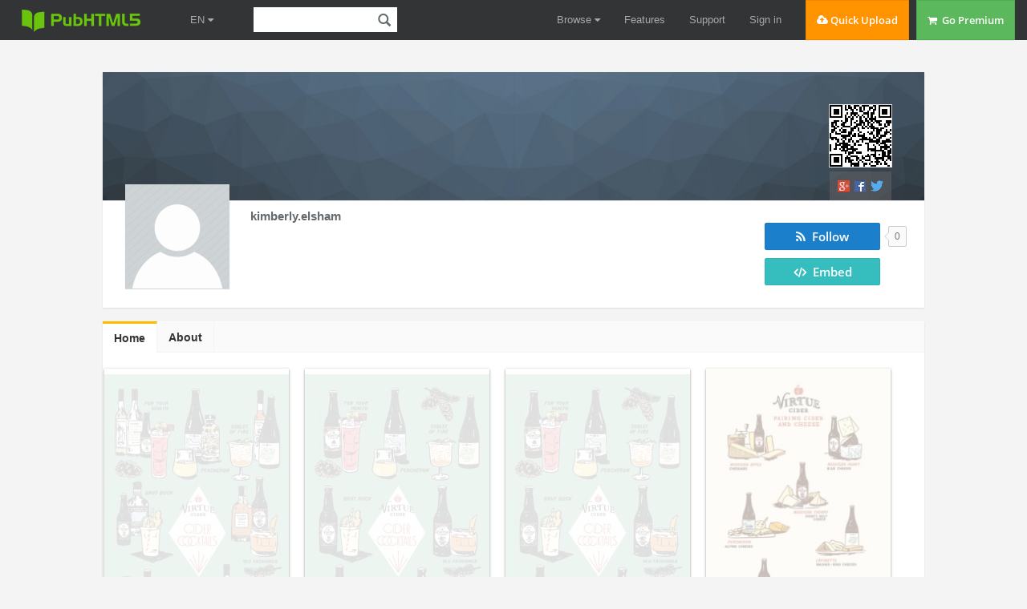

--- FILE ---
content_type: text/html; charset=UTF-8
request_url: https://pubhtml5.com/hostInfo/get-homepage-books.php
body_size: 156
content:
{"status":1,"values":[{"bookid":222420,"userId":73305,"uName":"kimberly.elsham","uEmail":"","uLink":"eqys","bLink":"dgwo","pageWidth":399,"pageHeight":629,"title":"Cider Cocktails with Virtue Cider and KOVAL","description":"Learn to make cider cocktails!","url":"https:\/\/online.pubhtml5.com\/eqys\/dgwo\/","newTime":"","label":0,"isNew":1,"isLiked":0},{"bookid":221498,"userId":73305,"uName":"kimberly.elsham","uEmail":"","uLink":"eqys","bLink":"gjjz","pageWidth":399,"pageHeight":629,"title":"Cider Cocktails - Recipe Guide","description":"Get creative with cider cocktails!","url":"https:\/\/online.pubhtml5.com\/eqys\/gjjz\/","newTime":"","label":0,"isNew":1,"isLiked":0},{"bookid":221495,"userId":73305,"uName":"kimberly.elsham","uEmail":"","uLink":"eqys","bLink":"xyof","pageWidth":399,"pageHeight":629,"title":"cocktail book pdf for web v2.pdf","description":"cocktail book pdf for web v2.pdf","url":"https:\/\/online.pubhtml5.com\/eqys\/xyof\/","newTime":"","label":0,"isNew":1,"isLiked":0},{"bookid":213623,"userId":73305,"uName":"kimberly.elsham","uEmail":"","uLink":"eqys","bLink":"xfas","pageWidth":432,"pageHeight":648,"title":"Cider and Cheese Pairing Booklet Print","description":"Cider and Cheese Pairing Booklet Print","url":"https:\/\/online.pubhtml5.com\/eqys\/xfas\/","newTime":"","label":0,"isNew":1,"isLiked":0}]}

--- FILE ---
content_type: application/javascript
request_url: https://pubhtml5.com/center/js/ff-utils.js
body_size: 5219
content:
window.utils_ff = {
    fromatInt: function(num){
        var numLen = num.toString().length;
        if(numLen < 4){
            return num;
        } else if(numLen >= 4 && numLen < 7){
            return Math.floor(num / 1000) + "K";
        } else if(numLen >= 7 && numLen < 10){
             return Math.floor(num / 1000000) + "M";
        } else {
             return Math.floor(num / 1000000000) + "B";
        }
    }
};
var userAgent = navigator.userAgent.toLowerCase(); 
utils_ff.browser = { 
    version: (userAgent.match( /.+(?:rv|it|ra|ie)[\/: ]([\d.]+)/ ) || [])[1], 
    safari: /webkit/.test( userAgent ), 
    opera: /opera/.test( userAgent ), 
    msie: /msie/.test( userAgent ) && !/opera/.test( userAgent ), 
    mozilla: /mozilla/.test( userAgent ) && !/(compatible|webkit)/.test( userAgent ) 
}; 
utils_ff.center = {
    name: "",
    email: "",
    city: "",
    state: "",
    country: "",
    countryId: "",
    company: "",
    web: "",
    address: "",
    code: "",
    phone: ""
};
utils_ff.LightBox = function(boxTitle, boxWidth) {
    this.createLightBox(boxTitle, boxWidth);
};
utils_ff.LightBox.prototype = {
    createLightBox: function(boxTitle, boxWidth) {
        var self = this;

        var boxBG = $("<div class='ff-lightBox-BG'></div>").css({
            opacity: 0
        }).appendTo($("body"));
        var boxContext = $("<div class='ff-lightBox-context'></div>").css({
            opacity: 0,
            width: boxWidth
        }).appendTo($("body"));
        var boxInner = $("<ul class='ff-lightBox-inner'></ul>").appendTo(boxContext);
        var boxTop = $("<li class='ff-lightBox-top'></li>").appendTo(boxInner);
        var boxMid = $("<li class='ff-lightBox-mid'></li>").appendTo(boxInner);
        var warningText = $("<div class='ff-lightBox-warningText'></div>").appendTo(boxMid);
        var innerText = $("<div class='ff-lightBox-warningText-inner'></div>").appendTo(warningText);
        var pointText = $("<span>Video and Photo Slideshow, on one hand, it helps you to explain and show more information in a visual way; on the other hand, it helps to leave a deep impression of digital publication to your visitors. Only supports Vimeo and Youtbe video so far. </span>").appendTo(innerText);

        var boxBottom = $("<li class='ff-lightBox-bottom'></li>").appendTo(boxInner);

        boxTop.append($("<div class='ff-lightBox-title'></div>").html(boxTitle));
        var closeBtn = $("<div class='ff-lightBox-closeBtn'><span class='icon icon-remove'></span></div>").appendTo(boxTop);

        var bottomBtn = $("<div class='ff-lightBox-bottomBtn'></div>").appendTo(boxBottom);
        var saveBtn = $("<div class='ff-lightBox-saveBtn button-pure button-pure-green'></div>").html("Save").appendTo(bottomBtn);
        var cancelBtn = $("<div class='ff-lightBox-cancelBtn button-pure'></div>").html("Cancel").appendTo(bottomBtn);

        closeBtn.add(cancelBtn).on("click", function() {
            self.destroy();
        });

        $(window).on("resize", function() {
            self.resizeH();
        });
        this.BG = boxBG;
        this.box = boxContext;
        this.boxMid = boxMid;
        this.saveBtn = saveBtn;
        this.pointText = pointText;
        this.warningText = warningText;

        this.resizeH();
    },
    getWarnContext: function(){
        return this.warningText;
    },
    getWarnText: function(){
        return this.pointText;
    },
    getBox: function() {
        return this.box;
    },
    getBoxMid: function() {
        return this.boxMid;
    },
    getSaveBtn: function() {
        return this.saveBtn;
    },
    resize: function() {
        this.box.css({
            left: (window.innerWidth - this.box.width()) / 2,
            top: (window.innerHeight - this.box.height()) / 2 + $(document).scrollTop()
        });
    },
    resizeH: function() {
        this.box.css({
            left: (window.innerWidth - this.box.width()) / 2,
        });
    },
    show: function() {
        this.resize();
        this.BG.show().animate({
            opacity: 0.5
        }, 200);
        if (this.box.height() > window.innerHeight) {
            this.box.show().animate({
                opacity: 1,
                top: $(document).scrollTop() + 30
            }, 200);
        } else {
            this.box.show().css({
                top: -this.box.height()
            }).animate({
                opacity: 1,
                top: (window.innerHeight - this.box.height()) / 2 + $(document).scrollTop()
            }, 200);
        }
    },
    destroy: function() {
        var self = this;
        self.BG.animate({
            opacity: 0
        }, {
            duration: 200,
            complete: function() {
                self.BG.remove();
            }
        });

        self.box.animate({
            opacity: 0.2,
            top: -self.box.height()
        }, {
            duration: 200,
            easing: 'linear',
            complete: function() {
                self.box.remove();
            }
        });

    }
};
utils_ff.DropDownMenu = function(options) {
    var defaultOpt = {
        context: null,
        data: [],
        callback: function() {

        }
    };
    options = $.extend({}, defaultOpt, options);
    var self = this,
        data = options.data,
        context = options.context;
    this.showing = false;
    this.context = context;
    this.callback = options.callback;
    var $ul = $("<ul class='ff-drop-down-menu'></ul>");
    for (var i = 0; i < data.length; i++) {
        $("<li></li>").append($("<span class='ff-drop-down-each'</span>").attr({
            'data-value': data[i].value,
            'data-text': data[i].text
        }).html(data[i].text)).appendTo($ul)
    }
    $ul.appendTo(context);
    this.$ul = $ul;
    $ul.on("click", this.change.bind(this));
    context.on("click", function(event) {
        event.preventDefault();
        event.stopPropagation();
        self.showHide();
    });
    $(document).on("click", this.hide.bind(this));
};
utils_ff.DropDownMenu.prototype = {
    setPosition: function(x, y, arr) {
        if (arr == undefined) {
            arr = ["left", "top"];
        }
        this.$ul.css(arr[0], x);
        this.$ul.css(arr[1], y);
    },
    getContext: function() {
        return this.$ul;
    },
    change: function(e) {
        $target = $(e.target);
        if ($target.is("span")) {
            if (this.callback) {
                this.callback($target.data("value"));
            }
        }
    },
    showHide: function() {
        if (this.showing) {
            this.hide();
        } else {
            this.show();
        }
    },
    show: function() {
        var self = this;
        this.$ul.stop().show().animate({
            opacity: 1
        }, 200, function() {
            self.showing = true;
        });
    },
    hide: function() {
        var self = this;
        this.$ul.stop().animate({
            opacity: 0
        }, 200, function() {
            self.showing = false;
            self.$ul.hide(0);
        });
    }
};
utils_ff.FollowersWaterfall = function(options) {
    var defaultOpt = {
        context: null,
        itemWidth: 300,
        itemHeight: 160,
        offsetX: 8,
        offsetY: 8,
        data: null
    };
    this.options = options;
    this.panel = $("<ul class='ff-warterfall-panel'></ul>");

    this.context = options.context;
    this.itemWidth = 240;
    this.itemHeight = 110;
    this.imgPWidth = 90;
    this.imgPHeight = 90;

    this.offsetX = options.offsetX;
    this.offsetY = options.offsetY;
    this.colHeights = [];
    this.lastTime = "";

    this.panel.appendTo(this.context);
    this.load(options.data);

    var self = this,
        resizeTimeoutId = null;
    $(window).on("resize", function() {
        clearTimeout(resizeTimeoutId);
        resizeTimeoutId = setTimeout(function() {
            self.setPosition();
        }, 50);
    });
};
utils_ff.FollowersWaterfall.prototype = {
    load: function(datas, isNewAdd) {
        var self = this,
            len = datas.length;
        for (var i = 0; i < len; i++) {
            (function(i){
                var data = datas[i],
                    id = data.userid,
                    link =  data.linkName,
                    img = 'http://' + fh5.AS3BucketName + "/" + ((data.uLogo === "" || data.uLogo == null) ? "accountlogo.jpg" : (data.linkName + "/" + data.uLogo)),
                    name =(data.uname === "" || data.uname == null) ? (data.uEmail.match(/(.*)@/) ? data.uEmail.match(/(.*)@/)[1] : data.uEmail.match(/(.*)@/)) : data.uname;
                var $item = $("<li class='ff-warterfall-item' id='" + data.userid + "'></li>");
                var $imgLink = $("<a class='ff-warterfall-img-link'></a>").attr('href', '/homepage/' + data.linkName);
                var $imgContext = $("<div class='ff-waterfall-img-context'></div>");
                var $img = $("<img class='cc-hide'/>").attr('src', utils.pasreHttps(img));

                var $rightContext = $("<div class='ff-worterfall-right'></div>");
                var $name = $("<div class='ff-worterfall-name'></div>");
                var $nameLink = $("<a class='cc-blue-link-4'></a>").html(utils.encodeHTML(name)).attr('href', '/homepage/' + data.linkName);;
                
                var $outSub = $("<div class='ff-worterfall-subContext-outer'></div>");
                var $subStatus = $("<div class='ff-worterfall-subContext button-pure button-pure-blue'></div>");

                var subscribedFlag = data.isSub == "1" ? true : false;
                $subStatus.removeClass(subscribedFlag ? "button-pure-blue" : "");
                
                var $subscribe = $("<div class='ff-worterfall-subscribe'><i class='fa fa-rss'></i> &nbsp;Follow</div>").css({display: subscribedFlag ? "none" : "block"});
                var $subscribed = $("<div class='ff-worterfall-subscribed'><i class='fa fa-check'></i> Following</div>").css({display: subscribedFlag ? "block" : "none"});
                var $unsubscribe = $("<div class='ff-worterfall-unsubscribe'><i class='fa fa-times'></i> Unfollow</div>").hide();

                var $subCount = $("<span class='center-homepage-subscribe-count'></span>").css({display: subscribedFlag ? "none" : "inline-block"}).html(utils.fromatInt(data.fans)).attr('title', data.fans);

                $item.append($imgLink
                    .append($imgContext
                        .append($img))
                )
                    .append($rightContext
                        .append($name
                            .append($nameLink))
                        .append($outSub
                            .append($subStatus
                                .append($subscribe)
                                .append($subscribed)
                                .append($unsubscribe))
                            .append($subCount)
                            )
                ).appendTo(self.panel);

                var imgPLeft = 10,
                    imgPTop = (self.itemHeight - self.imgPHeight - 2) / 2;
                $item.width(self.itemWidth).height(self.itemHeight);
                $imgLink.width(self.imgPWidth).height(self.imgPHeight).css({
                    left: imgPLeft,
                    top: imgPTop
                });
                utils.autoFit($imgContext, $img);
                var rightLeft = imgPLeft + $imgLink.outerWidth() + 4;
                $rightContext.width(self.itemWidth - rightLeft).height(self.imgPHeight).css({
                    left: rightLeft,
                    top: imgPTop
                });


                if (i === len - 1) {
                    //self.lastTime = data.uRegistrationTime;
                }
                
                var isSubAble = true;
                $subStatus.on({
                    "mouseover": function(){
                        if(subscribedFlag){
                            $subscribe.hide();
                            $subscribed.hide();
                            $unsubscribe.show();
                        }else{
                            $subscribe.show();
                            $subscribed.hide();
                            $unsubscribe.hide();
                        }
                    },
                    "mouseout": function(){
                        if(subscribedFlag){
                            $subscribe.hide();
                            $subscribed.show();
                            $unsubscribe.hide();
                        }else{
                            $subscribe.show();
                            $subscribed.hide();
                            $unsubscribe.hide();
                        }
                    },
                    "click": function(){  // 发送ajax请求
                        if(isSubAble){
                            if(subscribedFlag){
                                $.ajax({
                                    url: "/center/db/del-subscribe-online.php",
                                    type: "post",
                                    dataType: "json",
                                    data: {
                                        userid: fh5.uId,
                                        sub_userid: id
                                    },
                                    beforeSend: function() {
                                        utils.addSpin($subStatus);
                                        isSubAble = false;
                                    },
                                    success: function(data) {
                                        if (data.status == "1") {
                                            $subStatus.addClass("button-pure-blue");
                                            $subscribe.show();
                                            $subCount.show();
                                            $unsubscribe.hide();
                                            $subscribed.hide();
                                            subscribedFlag = false;

                                            var l = link;
                                            delSubscribe(l);
                                            
                                            
                                        } else {
                                            $subscribe.hide();
                                            $subCount.hide();
                                            $unsubscribe.hide();
                                            $subscribed.show();
                                        }
                                        isSubAble = true;
                                        utils.removeSpin($subStatus);
                                    },
                                    error: function(error) {
                                        $subscribe.hide();
                                        $subCount.hide();
                                        $unsubscribe.hide();
                                        $subscribed.show();
                                        isSubAble = true;
                                        utils.removeSpin($subStatus);
                                    }
                                });
                            }else {
                                $.ajax({
                                    url: "/center/db/add-subscribe-online.php",
                                    type: "post",
                                    dataType: "json",
                                    data: {
                                        userid: fh5.uId,
                                        sub_userid: id
                                    },
                                    beforeSend: function() {
                                        utils.addSpin($subStatus);
                                        isSubAble = false;
                                    },
                                    success: function(data) {
                                        if (data.status == "1") {
                                            $subStatus.removeClass("button-pure-blue");
                                            $subscribe.hide();
                                            $subCount.hide();
                                            $unsubscribe.hide();
                                            $subscribed.show();
                                            subscribedFlag = true;

                                            addSubscribe(link, img, utils.encodeHTML(name));
                                            

                                        } else {
                                            $subscribe.show();
                                            $subCount.show();
                                            $unsubscribe.hide();
                                            $subscribed.hide();
                                        }
                                        isSubAble = true;
                                        utils.removeSpin($subStatus);
                                    },
                                    error: function(error) {
                                        $subscribe.show();
                                        $subCount.show();
                                        $unsubscribe.hide();
                                        $subscribed.hide();
                                        isSubAble = true;
                                        utils.removeSpin($subStatus);
                                    }
                                });
                            }
                        }
                    }
                });

            })(i);
            
        }
        this.setPosition();
    },
    setPosition: function() {
        var self = this,
            i,
            panelWidth;

        self.cols = parseInt((self.context.width() - self.offsetX) / (self.itemWidth + self.offsetX));

        for (i = 0; i < self.cols; i++) {
            self.colHeights[i] = self.offsetY;
        }

        self.panel.children().each(function(i, elem) {
            var $item = $(elem);
            $item.css({
                left: (i % self.cols) * self.itemWidth + (i % self.cols + 1) * self.offsetX,
                top: self.colHeights[i % self.cols]
            });
            self.colHeights[i % self.cols] += $item.height() + self.offsetY;
        });

        panelWidth = (self.cols + 1) * self.offsetX + self.cols * self.itemWidth;

        self.panel.css({
            width: panelWidth,
            height: utils.max2(self.colHeights),
            left: (self.context.width() - panelWidth) / 2
        });
    },
    searchHighlight: function(value, keyword) {
        if ("" == keyword) {
            return value;
        }
        var temp = value;
        var htmlReg = new RegExp("\<.*?\>", "i");
        var arrA = new Array();
        for (var i = 0; true; i++) {
            var m = htmlReg.exec(temp);
            if (m) {
                arrA[i] = m;
            } else {
                break;
            }
            temp = temp.replace(m, "{[(" + i + ")]}");
        }
        var words = unescape(keyword.replace(/\+/g, ' ')).split(/\s+/);
        for (var w = 0; w < words.length; w++) {
            var r = new RegExp("(" + words[w].replace(/[(){}.+*?^$|\\\[\]]/g, "\\$&") + ")", "ig");
            temp = temp.replace(r, "<span style='background-color: yellow;'>$1</span>");
            //temp = temp.replace(r, "<b style='background-color: yellow;'>$1</b>");
        }
        for (var i = 0; i < arrA.length; i++) {
            temp = temp.replace("{[(" + i + ")]}", arrA[i]);
        }
        return temp;
    }
};

utils_ff.FolderPanel = function(options) {
    var defaultOpt = {
        context: null,
        itemWidth: 130,
        itemHeight: 190,
        offsetX: 8,
        offsetY: 8,
        data: null
    };
    this.options = options;
    this.panel = $("<ul class='ff-warterfall-panel'></ul>");
    this.context = options.context;
    this.itemWidth = options.itemWidth;
    this.itemHeight = options.itemHeight;
    this.infoHeight = 50;
    this.imgPWidth = options.itemWidth;
    this.imgPHeight = this.itemHeight - this.infoHeight;

    this.offsetX = options.offsetX;
    this.offsetY = options.offsetY;
    this.colHeights = [];
    this.lastTime = "";

    this.panel.appendTo(this.context);
    this.load(options.data);

    var self = this,
        resizeTimeoutId = null;
    $(window).on("resize", function() {
        clearTimeout(resizeTimeoutId);
        resizeTimeoutId = setTimeout(function() {
            self.setPosition();
        }, 50);
    });
};
utils_ff.FolderPanel.prototype = {
    load: function(datas, isNewAdd) {
        var self = this,
            len = datas.length;
        for (var i = 0; i < len; i++) {
            (function(i){
                var data = datas[i],
                    id = data.id,
                    title = data.title,
                    des = data.des,
                    bookNum = data.bookNum,
                    link = "/center/flips/book.php?cid=" + id;
                    img = (data.url == null | data.url == "") ? "/center/images/bookfolder.png" : data.url + "files/shot.jpg";

                var $item = $("<li class='ff-warterfall-item'></li>");
                var $imgLink = $("<a class='ff-folderPanel-img-link'></a>").attr('href', link);

                var $outCover = $("<div class='ff-folderPanel-out-cover'></div>");
                var $coverContainer = $("<ul class='ff-folderPanel-cover'></ul>");
                var $coverBG = $("<div class='ff-folderPanel-cover-bg'><span></span></div>");

                var $imgContext = $("<div class='ff-folderPanel-img-context'></div>");
                var $img = $("<img class='cc-hide'/>").attr('src', utils.pasreHttps(img));

                var $bottomInfo = $("<div class='ff-folderPanel-info'></div>");
                var $title = $("<div class='ff-folderPanel-title'></div>").attr("title", title);
                var $titleLink = $("<a class='cc-blue-link-4'></a>").html(utils.encodeHTML(title)).attr('href', link);
                var $bookNun = $("<div class='ff-folderPanel-bookNum'></div>").html(bookNum + (bookNum >=2 ? " Books" : " Book"));
                
                $item
                .append(
                    $imgLink.append(
                        $outCover.append($coverContainer)
                            .append($coverBG)                        
                    )
                )
                .append(
                    $bottomInfo
                    .append(
                        $title.append($titleLink)
                    )
                    .append($bookNun)
                ).appendTo(self.panel);

                $item.width(self.itemWidth).height(self.itemHeight);

                $outCover.height(self.imgPHeight)
                $coverContainer.height(242).width(180);

                self.createFolderCover($coverContainer, data.url);
                                
            })(i);
        }
        this.setPosition();
    },
    setPosition: function() {
        var self = this,
            i,
            panelWidth;

        self.cols = parseInt((self.context.width() - self.offsetX) / (self.itemWidth + self.offsetX));

        for (i = 0; i < self.cols; i++) {
            self.colHeights[i] = self.offsetY;
        }

        self.panel.children().each(function(i, elem) {
            var $item = $(elem);
            $item.css({
                left: (i % self.cols) * self.itemWidth + (i % self.cols + 1) * self.offsetX,
                top: self.colHeights[i % self.cols]
            });
            self.colHeights[i % self.cols] += $item.height() + self.offsetY;
        });

        panelWidth = (self.cols + 1) * self.offsetX + self.cols * self.itemWidth;

        self.panel.css({
            width: panelWidth,
            height: utils.max2(self.colHeights),
            left: (self.context.width() - panelWidth) / 2
        });
    },
    searchHighlight: function(value, keyword) {
        if ("" == keyword) {
            return value;
        }
        var temp = value;
        var htmlReg = new RegExp("\<.*?\>", "i");
        var arrA = new Array();
        for (var i = 0; true; i++) {
            var m = htmlReg.exec(temp);
            if (m) {
                arrA[i] = m;
            } else {
                break;
            }
            temp = temp.replace(m, "{[(" + i + ")]}");
        }
        var words = unescape(keyword.replace(/\+/g, ' ')).split(/\s+/);
        for (var w = 0; w < words.length; w++) {
            var r = new RegExp("(" + words[w].replace(/[(){}.+*?^$|\\\[\]]/g, "\\$&") + ")", "ig");
            temp = temp.replace(r, "<span style='background-color: yellow;'>$1</span>");
            //temp = temp.replace(r, "<b style='background-color: yellow;'>$1</b>");
        }
        for (var i = 0; i < arrA.length; i++) {
            temp = temp.replace("{[(" + i + ")]}", arrA[i]);
        }
        return temp;
    },
    createFolderCover: function($content, books){
        $content.empty();
        var bookLen = books.length;  // 240 x 300
        for(var i = 2; i >= 0; i--) {
            (function(i){
                var $item = $("<li></li>"),
                    $itemInner = $("<div class='ff-folderPanel-img-context'></div>"),
                    $itemCover = $("<div class='img-cover-bg'></div>"),
                    img = bookLen >= (i + 1) ? books[i] + "files/shot.jpg": "",  
                    $img = $("<img class='cc-hide'/>").attr("src", utils.pasreHttps(img));
                    $content.append(
                        $item.append($itemInner.append($img).append($itemCover))
                    );
                    utils.autoFitPosition($itemInner, $img, "", "top", "#f8f8f8");  
                    // utils.autoFitPosition($itemInner, $img, "", "", "#f8f8f8");  
            })(i)
        }
        return $content;
    }
};

utils_ff.BookcasePanel = function(options) {
    var defaultOpt = {
        context: null,
        itemWidth: 130,
        itemHeight: 190,
        offsetX: 8,
        offsetY: 8,
        data: null
    };
    this.options = options;
    this.panel = $("<ul class='ff-warterfall-panel'></ul>");
    this.context = options.context;
    this.itemWidth = options.itemWidth;
    this.itemHeight = options.itemHeight;
    this.infoHeight = 60;
    this.imgPWidth = options.itemWidth;
    this.imgPHeight = this.itemHeight - this.infoHeight;

    this.offsetX = options.offsetX;
    this.offsetY = options.offsetY;
    this.colHeights = [];
    this.lastTime = "";

    this.panel.appendTo(this.context);
    this.load(options.data);

    var self = this,
        resizeTimeoutId = null;
    $(window).on("resize", function() {
        clearTimeout(resizeTimeoutId);
        resizeTimeoutId = setTimeout(function() {
            self.setPosition();
        }, 50);
    });
};
utils_ff.BookcasePanel.prototype = {
    load: function(datas, isNewAdd) {
        var self = this,
            len = datas.length;
        for (var i = 0; i < len; i++) {
            (function(i){
                var data = datas[i],
                    id = data.id,
                    title = data.title,
                    des = data.des,
                    bookNum = data.books.length,
                    link = "/center/bookcases/manage-bookcase.php?ln=" + data.linkName,
                    img = "/center/images/bookcase_long.png";

                var $item = $("<li class='ff-warterfall-item ff-bookcasePanel'></li>");
                var $imgLink = $("<a class='ff-folderPanel-img-link'></a>").attr('href', link);
                var $imgContext = $("<div class='ff-bookcasePanel-img-context'></div>");
                var $innerImg = $("<div class='inner-image'></div>");
                var $img = $("<img class='bottom-image'/>").attr('src', utils.pasreHttps(img));

                var $bottomInfo = $("<div class='ff-bookcasePanel-info'></div>");
                var $title = $("<div class='ff-folderPanel-title'></div>").attr("title", title);
                var $titleLink = $("<a class='cc-blue-link-4'></a>").html((title == "" || title == null) ? "(Untitled)" : utils.encodeHTML(title)).attr('href', link).addClass((title == "" || title == null) ? 'ff-bookcase-empty-title' : '');
                var $bookNun = $("<div class='ff-folderPanel-bookNum'></div>").html(bookNum + (bookNum >=2 ? " Books" : " Book"));
                
                var $facePanel = self.createBookCaseFace(data.books);

                $item
                .append(
                    $imgLink.append(
                        $imgContext.append(
                            $innerImg
                            .append($facePanel)
                            .append($img)
                        )
                    )
                )
                .append(
                    $bottomInfo
                    .append(
                        $title.append($titleLink)
                    )
                    .append($bookNun)
                ).appendTo(self.panel);

                $item.width(self.itemWidth).height(self.itemHeight);
                $imgContext.height(self.imgPHeight);
                // $bottomInfo.height(self.infoHeight);
                //utils.autoFitBottom($imgContext, $img);

            })(i);
        }
        this.setPosition();
    },
    setPosition: function() {
        var self = this,
            i,
            panelWidth;

        self.cols = parseInt((self.context.width() - self.offsetX) / (self.itemWidth + self.offsetX));

        for (i = 0; i < self.cols; i++) {
            self.colHeights[i] = self.offsetY;
        }

        self.panel.children().each(function(i, elem) {
            var $item = $(elem);
            $item.css({
                left: (i % self.cols) * self.itemWidth + (i % self.cols + 1) * self.offsetX,
                top: self.colHeights[i % self.cols]
            });
            self.colHeights[i % self.cols] += $item.height() + self.offsetY;
        });

        panelWidth = (self.cols + 1) * self.offsetX + self.cols * self.itemWidth;

        self.panel.css({
            width: panelWidth,
            height: utils.max2(self.colHeights),
            left: (self.context.width() - panelWidth) / 2
        });
    },
    searchHighlight: function(value, keyword) {
        if ("" == keyword) {
            return value;
        }
        var temp = value;
        var htmlReg = new RegExp("\<.*?\>", "i");
        var arrA = new Array();
        for (var i = 0; true; i++) {
            var m = htmlReg.exec(temp);
            if (m) {
                arrA[i] = m;
            } else {
                break;
            }
            temp = temp.replace(m, "{[(" + i + ")]}");
        }
        var words = unescape(keyword.replace(/\+/g, ' ')).split(/\s+/);
        for (var w = 0; w < words.length; w++) {
            var r = new RegExp("(" + words[w].replace(/[(){}.+*?^$|\\\[\]]/g, "\\$&") + ")", "ig");
            temp = temp.replace(r, "<span style='background-color: yellow;'>$1</span>");
            //temp = temp.replace(r, "<b style='background-color: yellow;'>$1</b>");
        }
        for (var i = 0; i < arrA.length; i++) {
            temp = temp.replace("{[(" + i + ")]}", arrA[i]);
        }
        return temp;
    },
    createBookCaseFace : function(books){
        var $facePanel = $("<ul class='ff-bookcasePanel-face-container'></ul>"),
            bookLen = books.length;
        for(var i = 0; i < 3; i++) {
            (function(i){
                var $item = $("<li></li>"),
                    $innerItem = $("<div></div>"),
                    img = bookLen >= (i + 1) ? books[i].url + "files/shot.jpg": "",  
                    $img = $("<img class='cc-hide'/>").attr("src", utils.pasreHttps(img));
                    $facePanel.append(
                        $item.append($innerItem.append($img))
                        // .append("<div class='book-border-container' style='right: -4px; width: 4px;'>"
                        //     +"<div style='position: absolute; width: 1px; height: 107px; top: 1px; left: 1px; background: rgb(204, 204, 204);'></div>"
                        //     +"<div style='position: absolute; width: 1px; height: 105px; top: 2px; left: 2px; background: rgb(255, 255, 255);'></div>"
                        //     +"<div style='position: absolute; width: 1px; height: 103px; top: 3px; left: 3px; background: rgb(204, 204, 204);'></div>"
                        //     +"<div style='position: absolute; width: 1px; height: 101px; top: 4px; left: 4px; background: rgb(255, 255, 255);'></div>"
                        //     +"</div>")
                    );
                    if(i == 0) {
                        utils.autoFitPosition($innerItem, $img, "left", "bottom", "#fff");  
                    } else {
                        utils.autoFitPosition($innerItem, $img, "right", "bottom", "#fff");
                    }
            })(i)
        }
        return $facePanel;
    }
};

Array.prototype.ff_remove = function(dx) {　　
    if (isNaN(dx) || dx > this.length) {
        return false;
    }　　
    for (var i = 0, n = 0; i < this.length; i++){　　　　
        if (this[i] != this[dx]) {　　　　　　
            this[n++] = this[i]　　　　
        }　
    }　
    this.length -= 1
};
